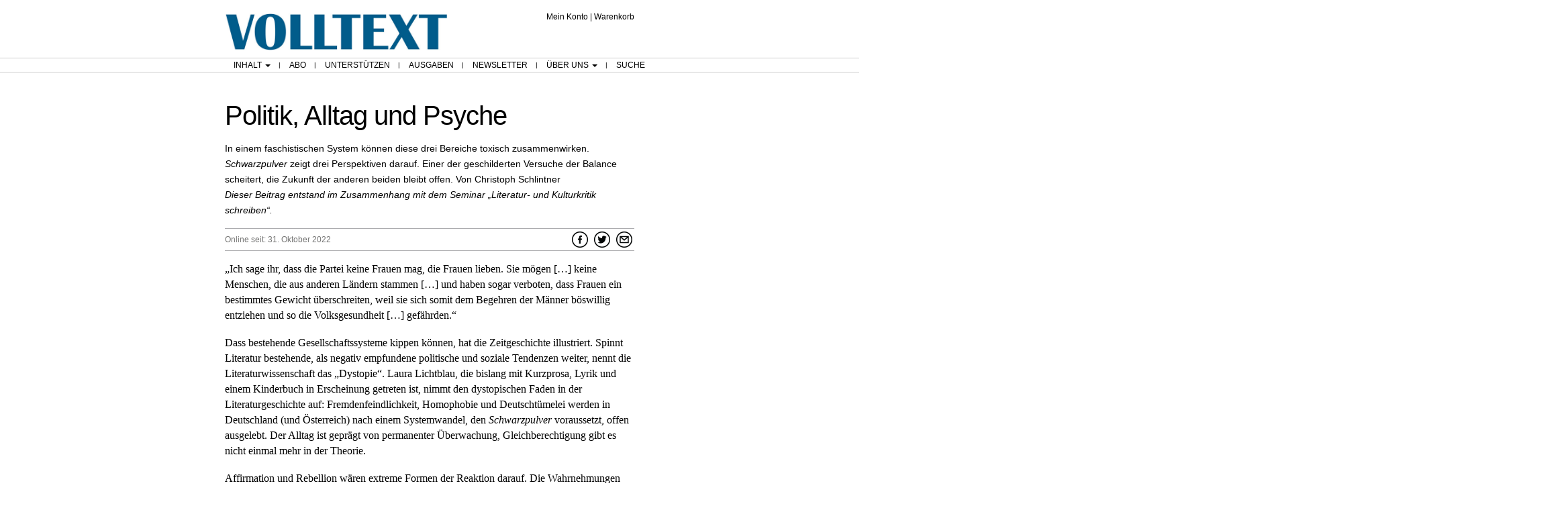

--- FILE ---
content_type: text/html; charset=utf-8
request_url: https://www.google.com/recaptcha/api2/aframe
body_size: 249
content:
<!DOCTYPE HTML><html><head><meta http-equiv="content-type" content="text/html; charset=UTF-8"></head><body><script nonce="obGGM7qr8x_Jy1iz6m5QgQ">/** Anti-fraud and anti-abuse applications only. See google.com/recaptcha */ try{var clients={'sodar':'https://pagead2.googlesyndication.com/pagead/sodar?'};window.addEventListener("message",function(a){try{if(a.source===window.parent){var b=JSON.parse(a.data);var c=clients[b['id']];if(c){var d=document.createElement('img');d.src=c+b['params']+'&rc='+(localStorage.getItem("rc::a")?sessionStorage.getItem("rc::b"):"");window.document.body.appendChild(d);sessionStorage.setItem("rc::e",parseInt(sessionStorage.getItem("rc::e")||0)+1);localStorage.setItem("rc::h",'1768870941008');}}}catch(b){}});window.parent.postMessage("_grecaptcha_ready", "*");}catch(b){}</script></body></html>

--- FILE ---
content_type: text/css
request_url: https://volltext.net/wp-content/plugins/ak_paywall/css/publication.css?ver=3.3.6
body_size: 166
content:
/* Poem styles */
div.poem,
p.poem {
    overflow: auto;
    white-space: nowrap;
    display: block;
    margin-top: 0;
    margin-bottom: 0;
}

div.poem {
/* Override pgdp.css */
  margin-left: 0;
  width: 100%;
}


--- FILE ---
content_type: text/css
request_url: https://volltext.net/wp-content/plugins/ak_paywall/css/dropcaps.css?ver=3.3.6
body_size: 247
content:
@charset "utf-8";
/* For a std font size of 18 and line height 30px */
/* Some more info at https://adrianroselli.com/2019/10/accessible-drop-caps.html */
p.dropcap::first-letter,
p.dropcap2::first-letter {
	float: left;
	font-size: 62px;
	line-height: 44px;
	padding: 8px 3px 0 0;
}

p.dropcap3::first-letter {
	float: left;
	font-size: 104px;
	padding: 8px 5px 0 0;
	line-height: 74px;
}


--- FILE ---
content_type: text/css
request_url: https://volltext.net/wp-content/themes/volltext_child/css/account.css?ver=6.8.3
body_size: 517
content:
/*
Account/Konto related CSS
*/

/*Downloads view */
body.downloads .woocommerce-MyAccount-content .download-product, body.downloads .woocommerce-MyAccount-content .download-remaining, 
body.downloads .woocommerce-MyAccount-content .download-expires {
	display:none; 
}


/* Subscription list view */
	body.subscriptions table.my_account_subscriptions td:nth-child(2), body.subscriptions table.my_account_subscriptions th:nth-child(2), body.subscriptions .subscription-next-payment small   {
	display:none;
}

/* Orders list view, don't show status */
	body.orders table.my_account_orders td:nth-child(3), body.orders table.my_account_orders th:nth-child(3)   {
	display:none;
}

/* Subscription view */
body.view-subscription .woocommerce-MyAccount-content .order_details, body.view-subscription .woocommerce-MyAccount-content table.subscription_details + h2,
body.view-subscription .woocommerce-MyAccount-content .my_account_orders, body.view-subscription .woocommerce-MyAccount-content table.order_details + header,
body.view-subscription .addresses, body.view-subscription table.subscription_details tr:nth-child(3), body.view-subscription table.subscription_details tr:nth-child(1), 
body.view-subscription .woocommerce-order-downloads__title, body.vt_checkout .woocommerce-order-downloads, body.vt_checkout .woocommerce-order-details,
body.vt_checkout .woocommerce-customer-details
{
	display:none; 
}

body.edit-address div#content div.woocommerce-MyAccount-content a {
        color:#f00;
}

body.edit-address .addresses{
	width: 50%;
}

#update_all_subscriptions_addresses_field label,
#update_all_subscriptions_addresses_field label strong {
	color: #f00;
}

#update_all_subscriptions_addresses_field label span.optional {
	display: none;
}

body.vt_my-account #welcome {
	margin-top: -20px;
}


--- FILE ---
content_type: text/css
request_url: https://volltext.net/wp-content/themes/volltext_child/style.css?ver=1.2
body_size: 7808
content:

/* 
	Theme Name: Volltext Storefront Child 
	Version: 1.2 
	Description: Child theme for Storefront. 
	Author: Akriga Ltd
	Author URI: https://www.akriga.com 
	Template: storefront 
 */ 



@charset "UTF-8";
/* CSS Document */

*,
html,
body {
	font-family: Helvetica, Arial, sans-serif;
	color: #000;
}


a.select_sub {
	font-family: Helvetica, Arial, sans-serif !important;
}

html {
	margin-top: 5px !important;
	overflow-y: scroll;
}

#wrapper {
	max-width:960px;
	margin: 0px auto;
}

#wrapper_no_sidebar {
        max-width:610px;
        margin: 0px auto;
}

#wrapper2 {
	margin: 0px auto;
	max-width:960px;
	position: relative;
}


#content {
	padding:  10px 0;
}

.constrain {
	max-width: 610px;
	kkoverflow: hidden;
}

.constrain_narrow {
	max-width: 550px;
}



.logo {
	text-align: center;
	padding-bottom: 10px;
	padding-top: 15px;
}


.footer {
	text-align: left;
	font-size: 12px;
	font-weight: 300;
	word-spacing: 5px;
	padding-top: 0;
	margin-top: 60px;
	margin-bottom: 70px;
	margin: 0 auto;
}

.footer ul.nav {
	border: none;
}

.related {
	font-size: 14px;
	font-weight: 300;
	line-height: 23px;
	padding-top: 20px;
}


a {
	color: #000000;
	text-decoration: none;
}


ul { 
	display: table; 
	width: 100%;
}
li { 
	margin-bottom: auto; 
	margin-top: auto; 
	text-align: left; 
}

/* BS override */
.navbar-default {
	background-color: #fff;
	border-color: #fff;
}

.navbar-default .navbar-nav > li > a {
	color: #000;
}

.navbar-nav > li > a {
	padding-top: 0px;
	padding-bottom: 0px;
	margin-left: 1px;
	margin-right: 1px;
}

ul.nav {
	margin: 0;
	padding: 0;
	list-style-type: none;
	border-width:1px; 
	border-top-style: solid; 
	border-bottom-style: solid; 
	border-color:#ccc; 
}

ul.nav li {
	font-size: 12px;
	font-weight: 500;
	dborder-right: 1px solid #000;
}
/*
 * ul.nav li a {
 *	border-right: 1px solid #000;
 * }
 */
ul.nav li a:after {
	content: '|';
	font-weight: 300;
	font-size: 10px;
	position:absolute;
	right: -2px;
	bottom: 0px;
}

ul.nav li:last-child a:after {
	content: '';
}

ul.nav li:first-child {
	background: none;
}

ul.nav li:last-child {
	border-right: none;
}

ul.nav li a[title^=Jetzt] {
	color: #cd1619;
}
ul.nav li a[title^=Jetzt]:after {
        color: #000;
}

/* Top and bottom nav differences: */

ul#menu-top-menu li a {
	padding-left: 19px;
	padding-right: 13px;
}

ul#menu-bottom-menu li a {
	padding-left: 8px;
	padding-right: 8px;
}

ul#menu-top-menu li:last-child a {
	padding-right: 7px;
}
ul#menu-bottom-menu li:last-child a {
	padding-right: 0px;
}

ul#menu-top-menu li:first-child a {
	padding-left: 11px;
}
ul#menu-bottom-menu li:first-child a {
	padding-left: 0px;
}

ul#menu-top-menu li a { 
	text-transform: uppercase; 
}
.navbar-collapse {
	padding-left: 0;
	padding-right: 0;
}

div#content .alignleft {
	float: left;
	margin: 0em 1em 0.5em 0em;
}

div#content .alignright  {
	float: right;
	margin: 0 0 0.5em 1em;
}

div#content .aligncenter  {
	display: block;
	margin-left: auto;
	margin-right: auto;
}

div#content img {
	height: auto;
	/*    max-height: 100%; */
	max-width: 100%;
	/*    width: auto; */
}

/* iPads (handling skyscraper ad) ----------- */
@media only screen and (max-width : 960px) {
	#sidebar {
        position: relative !important;
		margin: 0 auto;
		width: 610px;
		top: 0 !important;
	}
}
/* Small Devices, Tablets */
/* Menu collapsed state */
@media only screen and (max-width : 767px) {
	.navigation {
		margin-top: 0 !important;
		margin-right: 10px;
	}

	#header .navigation {
		position: absolute;
		left: 10px;
		margin-top: -53px !important;
	}

	.navbar-nav > li > a {
		padding-top: 15px;
		padding-bottom: 15px;
	}
	
	ul.nav li {
		border: 0;
	}
	
	.navbar-collapse {
		padding-left: 15px;
		padding-right: 15px;
	}
	
	.navbar-collapse ul.nav li a:after {
		content: '';
	}
	
	#content, 
	.content {
		padding:  0px 10px 10px 10px;
	}
	
	#xheader .social {	
		float: left;
		top: -10px !important;
		left: 5px !important;
	}

	#header .social .icons {
		left: 5px !important;
		float: none;
	}
	
	#header {
		border-bottom: 1px solid #ACACAF;
	}
	
	#forward_friend_container {
		margin-left: -160px !important;
		margin-top: -185px !important;
	}

	#sidebar {
		position: relative !important;
		top: 0;
	}
	
	div.social div.social_facebook,
	div.social div.social_twitter,
	div.social div.social_google,
	div.social div.social_email {
		-webkit-transform:scale(1.25, 1.25);
		-moz-transform:scale(1.25, 1.25);
		-ms-transform:scale(1.25, 1.25);
		-o-transform:scale(1.25, 1.25);
		transform:scale(1.25,1.25);
		padding: 0 5px;
	}
	
	.datum {
		padding: 5px 0;
	}
	
	
	#header .navbar-toggle {
		float: none;
	}
	
	#header .navbar-header {
		margin-left: 0;
	}
	
	#header .navbar-collapse {
		box-shadow: 3px 3px 3px #ccc; 
		margin-left: -10px;
		margin-right: 0;
		padding-right: 0;
		padding-left: 0;
	}
	
	#header .navbar {
		background-color: transparent;
		margin-: 0;
		margin-right: 0;
		border: 0;
	}
	
	#header .navbar-default .navbar-nav {
		background-color: #fff;
		z-index: 2;
	}
	
	#header .navbar-nav > li > a {
		margin-right: 0;
		margin-left: 0;
	}
	
	#wrapper2 {
		padding: 0 10px;
	}
	/*axa20160509 Don't float left or right, centre the content at this size.*/
	div#content .aligncenter, div#content .alignleft, div#content .alignright {
		display: block;
		margin-left: auto;
		margin-right: auto;
		float: none;
	}
	div#content img {
		width:  100%;
	}
	.logo {
		padding-left: 60px;
	}

	#header .social {
		top: 41px !important;
	}
	
}

@media only screen and (max-width : 480px) {
	.logo img {
		-webkit-transform:scale(0.6, 0.6);
		-moz-transform:scale(0.6, 0.6);
		-ms-transform:scale(0.6, 0.6);
		-o-transform:scale(0.6, 0.6);
		transform:scale(0.6,0.6);
	}
	
	.logo {
		padding-top: 0;
		padding-bottom: 0;
		padding-left: 0;
	}
	
	#header {
		border-bottom: 1px solid #ACACAF;
		margin-bottom: 0px;
	}
}


/* (The title of an article) - mandatory */
.ueber, 
.ueber1,
.ueber a, 
.ueber1 a {		
	font-family: "Gill Sans","Gill Sans MT",Calibri,Helvetica,Arial,sans-serif;
	font-size: 22px;
	font-weight: 500;
	padding-bottom: 6px;
	/* padding-top: 15px; */
}

.ueber {
	padding-top: 15px;
	clear: both;
}

.ueber h1 {		
	font-family: "Gill Sans","Gill Sans MT",Calibri,Helvetica,Arial,sans-serif;
	font-size: 40px;
	font-weight: 100;
}


/* (The subtitle) - optional */
.vorspann {
	font-size: 14px;
	font-family: Helvetica,Arial,sans-serif;
	font-weight: 300;
	line-height: 23px;
	padding-bottom: 15px;
	border-bottom: 1px solid;
	border-color: #ACACAF;
}

.vorspann.noborder {
	border-bottom: 0;
	padding-bottom: 0;
}

.vorspann p:last-child {
	margin-bottom: 0;
}

.vt_home .vorspann {
	border-bottom: 0;
}

.vt_home .vorspann:last-child {
	border-bottom: 1px solid;
	border-color: #ACACAF;
}

.vt_home .ueber {
	border-top: 1px solid;
	border-color: #ACACAF;
}

.vt_home .ueber:first-child {
	border-top: none !important;
}


/* (We will input the date manually) - mandatory */
.datum {
	display: inline-block;
	font-size: 12px;
	
}

/* (Social media icons for Facebook and Twitter plus an envelope-icon for sending a recommendation of the post to a friend via e-mail.) - mandatory */
.social {
}

/* (Body of the article) - mandatory */
.text {
	font-family: Georgia,Times,Times New Roman,serif;
	line-height: 23px;
	font-size: 16px;
	font-weight: 300;
}

/* axa20160509 */
.text p.wp-caption-text, 
.wp-caption-text, 
.text p.wp-caption-text i, 
body.vt_texte .text p.wp-caption-text *,
body.vt_novitaten .text p.wp-caption-text *   {
	font-family: Helvetica,Arial,sans-serif !important;
	font-size: 13px;
	font-weight: 300;
	line-height: 23px;
}
.wp-caption {
	max-width: 100%; /* Image does not overflow the content area */
}

.text p {
	font-family: Georgia,Times,Times New Roman,serif;
	line-height: 23px;
	padding-bottom:8px;
}

/* Stop bold/italic formatting reverting to Helvetica */
.text i, 
.text em,
.text strong,
.text b, 
.text a 
{
	font-family: inherit;
	line-height: 23px;
}


/* Form fields always san-serif */
a.button,
input {
	font-family: Helvetica,Arial,sans-serif;
}

/* (Information on the author of a piece. There could be more than one author per article) - optional */
.autor, .quelle {
	font-family: Helvetica,Arial,sans-serif;
	font-size: 14px;
	font-weight: 300;
	line-height: 23px;
}

/* (To specify where the content comes from, e.g. the print edition, or an upcoming novel) - optional */
.source {
	font-family: Helvetica,Arial,sans-serif;
	font-size: 14px;
	font-weight: 300;
	line-height: 23px;
}

/* (Basic information about a reviewed book . author, title, etc. In the future propably with an image of the cover. There could be more than one book per article) . optional  */
.biblio {
	font-family: Helvetica,Arial,sans-serif;
	font-size: 14px;
	font-weight: 300;
	line-height: 23px;
}

/* (To document major changes to a text that has been published in a different version earlier or in the print edition. There could be more than one corrections per article) - optional */
.korrektur {
	font-family: Helvetica,Arial,sans-serif;
	font-size: 14px;
	font-weight: 300;
	line-height: 23px;
}

/* (Links to related articles either on our own site or elsewhere on the web) - optional */
.related {
	font-family: Helvetica,Arial,sans-serif;
	font-size: 14px;
	font-weight: 300;
	line-height: 23px;
}

.footnotes {
        font-family: Helvetica,Arial,sans-serif;
        font-size: 14px;
        font-weight: 300;
        line-height: 23px;
}

.vt_super {
    position: relative;
    bottom: 0.5em;
    font-size: 0.8em;
}


/* social media icons */

div.social {
	display: inline-block;
}

div.social > div {
	display: inline-block;
	margin: 0;
	padding:0;
	background-repeat: no-repeat;
}

div.social div a {
	display: block;
	width: 30px;
	height: 30px;
}

div.social div.social_facebook {
	background: url("/wp-content/uploads/2015/09/facebook.png");
	background-size: 24px 24px;
	background-position: center;
	background-repeat: no-repeat;
}

div.social div.social_twitter {
	background: url("/wp-content/uploads/2015/09/twitter.png");
	background-size: 24px 24px;
	background-position: center;
	background-repeat: no-repeat;
}

div.social div.social_google {
	background: url("/wp-content/uploads/2015/09/social-gr.jpg");
	background-position: -63px 0;
}

div.social div.social_email {
	background: url("/wp-content/uploads/2015/09/forward-friend.png");
	background-size: 24px 24px;
	background-position: center;
	background-repeat: no-repeat;
}

/* social media icons in header */
div#social1 {
}

/* social media icons in content */
div#social2 {
	float: right;
}

img.page_scan {
	border-width:1px; 
	border-style: solid; 
	border-color:#ccc; 
	box-shadow: 3px 3px 3px #ccc; 
}


#abo_form .form-group div:last-child {
	border-style: solid;
	border-width: 1px;
	border-color: #D0D0D0;
}

#abo_form .form-group div:first-child {
	padding-left: 0;
}

#abo_form {
	font-size: 14px;
}

#abo_form label {
	text-align: left;
	font-weight: 400;
	padding-top: 0;
	padding-left: 7px;
	border-style: solid;
	border-width: 1px;
	border-color: #D0D0D0;
	width: 100%;
	min-height: 29px;
	line-height: 29px;
}

/* Override bootstrap */
#abo_form .form-group div {
	padding-left: 2px;
	padding-right: 2px;
}

#abo_form .form-group div {
	min-height: 29px;
	line-height: normal;
}

#abo_form .form-group div input,
#abo_form .form-group div select,
#abo_form .form-group div textarea
{
	font-size: 14px;
	margin: 3px;
}

#abo_form .form-group {
	margin: 0 0 2px 0;
}


#abo_form .form-group div input[type=text] {
	width: 80%;
}

#abo_form .form-group div textarea {
	width: 80%;
}

textarea#ff_nachricht {
	width: 100%;
}

.attention {
	color: #f00;
}



/* Forward to a friend popup classes */
#forward_friend > div {
	position:relative;
}	

div.show_hide a {
	display: block;
	width: 24px;
	height:24px;
}

.social {
	position: relative;
	top: -35px;
}

.social {
	display: block;
}

.social .icons {
	float: right;
}

.social .icons>div {
	display: inline-block;
}

#header .social {
	right: 0;
	top: 45px;
	position: absolute;
}

#forward_friend_overlay {
	opacity: 0.5;
	height: 6000px;
	width: 6000px;
	position: fixed;
	left: 0px;
	top: 0px;
	z-index: 1000;
	background-color: #000;
}

#forward_friend_container {
	position: absolute;
	z-index: 1001;
	position: fixed; /* or absolute */
	top: 50%;
	left: 50%;
	margin-left: -275px;
	margin-top: -130px;
	background-color: #fff;
	border-radius: 15px;
	padding: 10px;
	border-style: solid;
	border-width: 0px;
	border-color: #003FA6;
}

#forward_friend_container form {
	margin-top:10px;
}

#ajax_fwd_friend_response {
	font-weight:strong;
	color: #8B0000;
}

#popup {
	z-index:100;
	background-color: rgba(1.0, 1.0, 1.0, 0.4);
}

#popup label {
	width: 100%;
}

#popup .form-group>div {
	vertical-align: middle;
}

#popup .form-horizontal .control-label {
	padding-top: 0;
}

div.social div a.ajax-mail-send {
	background: rgba(0, 0, 0, 0) url("/wp-content/themes/volltext/images/abschicken-button.png") no-repeat scroll 0 0;
	width: 161px;
	height: 62px;
}

/* use with bootstrap .container and .container-fluid when we want a full-width column */
.nopadding {
	padding: 0;
}

#abo_form {
	z-index: -1;
}

.form-group {
	z-index: -1;
}

#abo_form .cb label {
	border: none;
	display: inline;
}

#abo_form .cb input {
	margin-left: 5px !important;
	}

#abo_form .cb {
	padding-top: 15px;
	padding-bottom: 15px;
	padding-left: 7px !important;
}

/* submit biuttons for abo form and forward to friend */
.btn-group-lg > .btn, .btn-lg {
	border-radius: 15px;
	padding: 11px 11px;
	font-size: 19px;
	letter-spacing: -0.9px;
	-webkit-transform:scale(1.05, 1.0);
	-moz-transform:scale(1.05, 1.0);
	-ms-transform:scale(1.05, 1.0);
	-o-transform:scale(1.05, 1.0);
	transform:scale(1.05,1.0);
}

.btn-info {
	background-color: #003fa6;
	border-color: #003fa6;
	margin-right: 10px;
}

.btn-info:hover {
	background-color: #205fc6;
	border-color: #205fc6;
}

#abo_form submit {
	display: block;
	width: 100%;
	height: 100%;
}

.navbar {
	margin-bottom: 3px;
	min-height: 0px;
	/* position: static; */
}

.navbar-nav a:hover {
	background-color: transparent ;
}

#header {
	position: relative;
	z-index: 10;	/* make sure dropdown overlays content */
	margin: 0px auto;
	max-width: 610px;
}

.prev_next a {
	display: inline-block;
	padding: 5px;
	text-align: center;
	margin-right: 10px;
}

.prev_next a:hover {
}

#sidebar {
	height: 100%;
	position: absolute;
	right: 0;
	top: 110px;
}

#content:after {
	content:"";
	display:table;
	clear:both;
}

#content a, #content a strong, #content a b, #content a i {
	color: #0042A3;
	text-decoration: none;
}

#content a:hover {
	color: #4082e3;
}

.ueber a, .ueber1 a {
	color: #000000 !important;
}
.ueber a:hover, .ueber1 a:hover {
	color: #888 !important;
}

.datum {
	margin: 15px 0;
	font-family: Helvetica,Arial,sans-serif;
	font-size: 12px;
	line-height: 32px;
	color: #747473;
	border-bottom: 1px solid #ACACAF;
	border-top: 1px solid #ACACAF;
	display: block;
}

.datum .social {
	top: 1px;
}

.ausgaben {
	padding-top: 20px;
}

.ausgabe {
	border-bottom: 1px solid #ACACAF;
	padding: 20px 0 30px 0;
}

.ausgabe_thumbnail img {
	border-width: 1px;
	border-style: solid;
	border-color: #CCC;
	box-shadow: 3px 3px 3px #CCC;
}

.ausgabe .entry-content {
	padding-left: 12px;
}

h1 {
	font-size: 25px;
	font-family: "Gill Sans","Gill Sans MT",Calibri,Helvetica,Arial,sans-serif;
	font-weight: 100;
	margin-top: 13px;
}

h2 {
	font-size: 22px;
	font-family: "Gill Sans","Gill Sans MT",Calibri,Helvetica,Arial,sans-serif;
}

.ausgabe .entry-content h2 {
}

/* links at bottom of home page */
.mehr {
	margin: auto;
	margin-top: 20px;
}

.mehr a {
	color: #000 !important;
}

.mehr a:hover {
	color: #888 !important;
}

.mehr a:first-child {
	text-align:right;
}

.mehr a:last-child {
	text-align:left;
}

.mehr span.pipe {
	text-align: center !important;
}

@media only screen and (max-width : 350px) {
	.logo a img {
		margin-left: 1%;
	}
}

@media only screen and (max-width : 767px) {
	.mehr span.pipe {
		display: none;
	}
	.mehr a {
		display: block;
		text-align: center !important;
	}
}


@media only screen and (max-width : 570px) {
	#header #ak_hdr_ecommerce {
		left: 0 !important;
		right: initial !important;
		top: initial !important;
		bottom: 7px !important;
	}

	#header {
		padding-bottom: 23px;
	}

	#social1 {
		display: none;
	}
}


#searchform {
	text-align: center;
	font-size: .875em;
	margin-top: 15px;
}

/* all bs columns within forms */
.form_col,
.static_col {
	position: relative;
}

.navbar-default .navbar-nav>.active>a, .navbar-default .navbar-nav>.active>a:focus, .navbar-default .navbar-nav>.active>a:hover {
	background-color: transparent;
}

.dropdown-menu>.active>a, .dropdown-menu>.active>a:focus, .dropdown-menu>.active>a:hover {
	background-color: #fff; 
	font-weight:600;
	color: #333;
}

/*
 * Child theme styles used to over ride Woo Storefront styles. 
 */
.screen-reader-text {
	position: relative!important;
}

#content .wc-proceed-to-checkout a.checkout-button, button.single_add_to_cart_button {
	color: #fff!important;
	background-color: #333!important;
}

.woocommerce-EditAccountForm fieldset, .woocommerce-EditAccountForm legend {
	background-color:#fff;
}

.woocommerce-EditAccountForm legend {
	border-bottom: none;
	padding: 0.2em 1em;
	margin-bottom: 1px;
}

.woocommerce-EditAccountForm .woocommerce-Button {
	margin-top:10px;
}

.vt_my-account .woocommerce {
	margin-top:10px;
}

.woocommerce-MyAccount-navigation ul li a:before {
	display: none;
}

.woocommerce-MyAccount-navigation ul {
        border-top: 1px solid rgba(0,0,0,.05);
	margin-left: 0;
}

.woocommerce-MyAccount-navigation ul li {
	list-style: none;
	border-bottom: 1px solid rgba(0,0,0,.05);
}

.woocommerce-MyAccount-navigation ul li a {
	padding: .875em 0;
	display: block;
}

.woocommerce-MyAccount-navigation ul li.is-active a {
	font-weight: 700;
}

li.woocommerce-MyAccount-navigation-link, li.wc_payment_method {
	text-align: left;
}

.woocommerce-MyAccount-content p, .woocommerce-checkout-payment p, .woocommerce input[type=text], .woocommerce input[type=tel], .woocommerce input[type=email], .form-row .button, .woocommerce textarea,  p.woocommerce-notice, p.woocommerce-notice--success, p.woocommerce-thankyou-order-received, div.woocommerce-order p, li.product h2.woocommerce-loop-product__title, p.cart-empty, .woocommerce-form-login p, body.vt_my-account p {
	font-family: Helvetica, Arial, sans-serif;
}

table.woocommerce-MyAccount-downloads, .woocommerce-MyAccount-content .woocommerce-address-fields__field-wrapper, table.woocommerce-cart-form__contents, .woocommerce-billing-fields__field-wrapper, .shop_table, .woocommerce-form-login, body.vt_my-account p, body.vt_cart p {
	font-size: .875em;
}

li.product h2.woocommerce-loop-product__title {
	font-size: .875em!important;
}

.recurring-total, .recurring-totals, .woocommerce-checkout-review-order-table .product-quantity, strong.product-quantity, table.shop_table_responsive th.product-quantity, table.shop_table_responsive td.product-quantity, table.shop_table_responsive th.product-price, table.shop_table_responsive td.product-price, a.product_type_simple, .woocommerce-product-gallery__trigger, .wc-tabs, form.woocommerce-product-search::before, h3.wc-bacs-bank-details-account-name, .searchform label, span.posted_in  {
	display: none;
}

.woocommerce-product-gallery {
	margin-top: 20px;
}

.woocommerce-products-header {
	margin-top: 40px;
}

table.shop_table_responsive th.product-name, table.shop_table_responsive th.product-subtotal, th.woocommerce-table__product-table {
	text-indent: -9999px;
}

.woocommerce-billing-fields__field-wrapper input {
	line-height: 15px;
	padding: 0.5em;
}
.woocommerce-MyAccount-content .woocommerce-address-fields__field-wrapper input {
	padding: 0.216em;
	font-size: 1.3em; /*Not sure about this, why does it need to be bigger?*/
}
#wc-stripe-cc-form input, #coupon_code input {
	padding: 0.152em;
}
.woocommerce-shipping-fields__field-wrapper input[type=text] {
	padding: 0.188em;
}

.woocommerce-form-login input,  input.woocommerce-Button, div.woocommerce-address-fields input[type=submit], .woocommerce-EditAccountForm input {
	padding: 0.245em;
}

a.checkout-button, div.woocommerce-checkout-payment input {
	padding: 0.1331em;
}

div#content div.woocommerce-MyAccount-content a, form.woocommerce-ResetPassword input.woocommerce-Input--text {
	padding: 0.215em;
}

button.single_add_to_cart_button {
	padding: 1.122em;
	margin-top:6px;
	background-color:#333;
	color:#fff;
}

.searchform input {
	padding: 0.167em;
}

#wc-stripe-cc-form input {
	font-size:1.41575em;
}
body.vt_my-account div.woocommerce h2.ak_nodisplay, body.Abo .add_to_cart_button, body.vt_shop .add_to_cart_button, div.error-404 .add_to_cart_button, section.related .add_to_cart_button, table.shop_table tr.shipping, #account_display_name, label[for=account_display_name], label[for=account_display_name] ~ span, body.vt_my-account label[for=account_email], body.vt_my-account #account_email {
	display:none;
}

.woocommerce-MyAccount-content .col2-set.addresses .col-1, .woocommerce-MyAccount-content .col2-set.addresses .col-2 {
	float: none;
	width: 100%;
}

#billing_address_2, #billing_address_2_field,  #shipping_address_2, #shipping_address_2_field {
	display:none !important;
	padding:0;
}

#ship-to-different-address label span {
	color: #f00;
}

#ship-to-different-address label span, h1.product_title, p.price {
	font-weight: 500;	
}

p.price {
	font-size: 25px;
}

label[for=order_comments] {
	display:none;
}

h1.woocommerce-products-header__title {
	font-size:40px;
}

.woocommerce-message, .woocommerce-error, .woocommerce-info {
	background-color: #fff;
	border: solid 2px #f00;
	color:#000;
}

#content a.wc-backward {
	color:#000;
}

/* Reverse change from db401ec00ea541ea600f9cab00bc17f161cd6afb */
div#content div.woocommerce-MyAccount-content a {
	/* color:#000; */
}

body.Abo .woocommerce-products-header {
	margin-bottom:40px;
}


/* Post Woo or Storefront upgrade fixes */

#payment .place-order .button {
	background-color: #333;
	color: #fff;
}

@media (min-width: 768px) {
	
	.content-area {
		width: 100%;		
		float: none;	/*Storefront has left which stops results showing*/
	}
	.woocommerce-checkout .col2-set, .woocommerce-checkout #order_review {
		margin-right:0;
		width:47%;
	}
	
	.woocommerce-checkout #order_review {
		width:51%;
	}
	#order_review_heading {
		float: left;
		width:100%;
	}
	.woocommerce-MyAccount-navigation {
		margin-right:0; 
	}
	.woocommerce-MyAccount-content {
		font-size: .875em;
		width: 75%;
	}
	.woocommerce-tabs .panel {
		float: left;
		width: 100%;
		padding-top:1em;
	}
	.woocommerce-tabs {
		padding-top:0em;
	}
	body.Abo div.storefront-sorting {
		display:none; 
	}
	table.cart th {
		padding: 0.75em;
	}
	table.woocommerce-MyAccount-orders td {
		padding-left: 1.0em;
		padding-right: 1.1em;
	}
	
}

#header #ak_hdr_ecommerce {
	position: absolute;
	right: 0;
	top: 12px;
}

#header #ak_hdr_ecommerce_links {
	float: right;
	font-size: 12px;
}


/* Top and bottom nav differences: */

ul#menu-top-menu li a {
	padding-left: 13px;
}

.dropdown-menu li a:hover {
        background-color: #ccc;
}

ul#menu-bottom-menu li a {
	padding-left: 6px;
	padding-right: 6px;
}

/* Post Woo or Storefront upgrade fixes */

#payment .place-order .button {
	background-color: #333;
	color: #fff;
}

/* Post Woo upgrade superfluous English text 
'If you have a coupon code, please apply it below.' and
'If you have shopped with us before, please enter your details below. If you are a new customer, please proceed to the Billing & Shipping section.'
appears in a p tag without a CSS class 
*/
form.woocommerce-form-coupon p:not(.form-row) {
	display: none;
}

cite {
	font-family: Georgia;
	font-size: 17px;
	font-style: normal;
	font-weight: 600;
	line-height: 28px;
	text-align: center;
	max-width: 380px;
	display: block;
	margin: 20px auto 5px auto;
	border-bottom: 1px solid #ACACAF;
	border-top: 1px solid #ACACAF;
	padding-top: 20px;
	padding-bottom: 20px;
}

/* Start of bulk of changes Feb 2020 */

body.vt_abonnieren h1 {
	text-align: center;
}

div.subscribe_message, 
div.subscribe_container em, 
body.vt_abonnieren h1,
body.vt_abonnieren h2,
body.vt_abonnieren p {
	font-family: Helvetica, Arial, sans-serif !important;
}

body.vt_texte,
body.vt_abonnieren {
	/* text-align: center; */
}
	

.subscribe {
	position: relative;
	display: inline-block;
	box-shadow: 0 0 15px 0 rgba(0, 0, 0, 0.25);
	min-height: 200px;
	padding: 15px 10px 10px 10px;
	border-radius: 2px;
	background-color: #fff;
	margin: 20px 10px 0 10px;
	min-width: 300px;
}

.subscribe_container p {
	font-family: Helvetica, Arial, sans-serif;
}

.subscribe p {
	font-size: 12px;
	margin: 0;
	padding: 0;
	line-height: 20px;
}

.subscribe p.price {
	font-size: 22px;
	font-weight: 700;
}

/*
.subscribe_bg {
	position: absolute;
	top: 140px;
	left: 0;
	right: 0;
	height: 200px;
	background-color: #d8f8ff;
	z-index: -5
}
*/

@media only screen and (max-width : 767px) {
	.subscribe_bg {
		top: 110px;
	}
}

@media only screen and (max-width : 570px) {
	.subscribe_bg {
		top: 125px;
	}
}

@media only screen and (max-width : 480px) {
	.subscribe_bg {
		top: 15px;
		/* height: 250px; */
	}
	#content {
		position: relative;	/* Repositions blue bg */
	}
}

.subscribe.selected {
	/* box-shadow: 0 0px 15px 0 rgba(255, 100, 0, 1); */
}

.subscribe h2 {
	text-align: center;
	margin-top: 15px;
	font-size: 18px;
	font-weight: 700;
	color: #ce171a;
}

.sub1 {
	order: 1;
}

.sub2 {
	order: 2;
}

.sub3 {
	order: 3;
}

.subscribe .best_value  {
	position: absolute;
	display: block;
	margin: 0 auto;
	text-align: center;
	top: 0;
	left: 0;
	bottom: 0;
	right: 0;
	height: 20px;
	background-color: #c0ccdc;
	font-size: 10px;
	z-index: 10;
	font-weight: 700;
	line-height: 22px;
}

/*
.sub1 .best_value_bg  {
	position: absolute;
	display: block;
	margin: 0 auto;
	text-align: center;
	top: -5px;
	left: -5px;
	bottom: 0;
	right: -5px;
	height: 40px;
	background-color: #ddf0f7;
	z-index: -10;
}
*/

.best_value_bg {
	display: none;
}
	
	

a.select_sub {
	font-size: 13px;
	margin: 15px auto;
	display: block;
	text-align: center;
	width: 100%;
	line-height: 150%;
	background-color: #cd1619;
	border-radius: 2px;
	color: #fff !important;
	padding-top: 6px;
	padding-bottom: 6px;
}

a.select_sub:hover {
	/* background-color: #ed3639; Alternative light highlight */
	background-color: #ad0000;
	padding-top: 7px;
	padding-bottom: 7px;
	margin: 14px auto;
	
}

.subscribe ul {
	margin-left: 0px;
	padding: 0 4px;
}

.subscribe ul:first-of-type {
	border-bottom: 1px solid #ddd;
	padding-bottom: 6px;
}

.subscribe li {
	list-style-type: none;
	font-size: 12px;
	line-height: 14px;
	padding-left: 12px;
	padding-bottom: 3px;

}


ul.product li:before {
	content: "\f147";
	display: inline-block;
	-webkit-font-smoothing: antialiased;
	font: normal 20px/1 'dashicons';
	vertical-align: top;
	color: #015c8b;
	margin-left: -20px;
	line-height: 12px;
}

ul.features li:before {
	content: "\2022";
	color: #015c8b;
	margin-left: -12px;
	padding-right: 7px;
/*	list-style-type: disc;
	list-style-position: inside;
	margin-left: -14px;
*/
}

body.vt_abonnieren #wrapper_no_sidebar {
	max-width: initial;
}

body.vt_texte #wrapper2 {
	max-width: initial;
}

body.vt_abonnieren .subscribe_container,
body.vt_texte .subscribe_container {
	text-align: center;
}

@media only screen and (min-width : 1200px) {
	body.vt_abonnieren .subscribe_container,
	body.vt_texte .subscribe_container {
		width: 1170px;
	}

	body.vt_abonnieren .subscribe_container,
	body.vt_texte .subscribe_container {
		margin-left: -280px; /* 1170 - 610 / 2 */
	}
}

@media only screen and (min-width : 970px) and (max-width : 1199px) {
	body.vt_abonnieren .subscribe_container,
	body.vt_texte .subscribe_container {
		width: 970px;
	}

	body.vt_abonnieren .subscribe_container,
	body.vt_texte .subscribe_container {
		margin-left: -180px; /* 970 - 610 / 2 */
	}

	body.vt_abonnieren .subscribe_container {
		smargin-left: -110px; /* 890 - 610 / 2 */
	}
}

@media only screen and (max-width : 969px) {
	body.vt_abonnieren .subscribe_container,
	body.vt_texte .subscribe_container {
		width: 610px;
	}

	body.vt_abonnieren .subscribe_container,
	body.vt_texte .subscribe_container {
		margin-left: 0 /* 610 - 610 / 2 */
	}

	body.vt_abonnieren .subscribe_container {
		smargin-left: -190px; /* 890 - 610 / 2 */
	}
}

@media only screen and (max-width : 610px) {
	body.vt_abonnieren .subscribe_container,
	body.vt_texte .subscribe_container {
		width: 100%;
	}

	body.vt_abonnieren .subscribe_container,
	body.vt_texte .subscribe_container {
		margin-left: 0 /* 760 - 610 / 2 */
	}
}



/* TODO - other breakpoints */

body.vt_abonnieren #wrapper2,
sssbody.vt_abonnieren .constrain {
	max-width: initial;
}

.subscribe_boxes {
	display: flex;
	flex-wrap: wrap;
	justify-content: center;
	margin: 0 -10px 20px -10px;
}

p.subscribe_message_box {
	display: block;
	margin: 20px 20px;
	swidth: 100%;
	background-color: #d8f8ff;
	padding: 10px 15px;
	border: 1px solid #ddd;
}

/* Full width horizontal lines */
#menu-top-menu {
	width: 4000px;
	margin-left: -2000px;
	padding-left: 2000px;
}

#menu-bottom-menu {
	border-top: 1px solid #ACACAF;
	width: 4000px;
	margin-left: -2000px;
	padding-left: 2000px;
	padding-top: 15px;
}

div.footer {
	max-width: 610px;
}

div.footer {
	border-width: 1px;
}

/*
ul#menu-bottom-menu { 
	width: initial !important;
	margin: 0 auto;
	float: none;
}
*/


/* Some styles to make my-account better */

body.vt_cart #wrapper2,
body.vt_cart .constrain,
body.vt_cart #wrapper_no_sidebar,
body.vt_checkout #wrapper2,
body.vt_checkout .constrain,
body.vt_checkout #wrapper_no_sidebar,
body.vt_my-account #wrapper2,
body.vt_my-account .constrain,
body.vt_my-account #wrapper_no_sidebar {
	max-width: initial;
}

#payment .payment_methods > li .payment_box, 
#payment .place-order {
	background-color: #fff;
}

.ak_dotted_line {
	width: 100%;
	max-width: 50% !important;
	border-top: 3px dotted;
	border-bottom: 0px;
	padding: 0;
	margin: 0 auto;
	background-color: #fff;
	color: #747473;
}


body.vt_cart .product-name a {
	color: #000 !important;
	text-decoration: none;
	pointer-events: none;
}

body.vt_cart .product-remove a.remove {
	font-size: 1.5em !important;
}

body.vt_cart .product-remove a.remove:before {
	color: #f00 !important;
}

body.vt_cart .product-remove a.remove:hover {
	opacity: 50%;
}

@media only screen and (min-width : 750px) {
	body.vt_cart td {
		padding-top: 1.618em !important;	/* To deal with bootstrap breakpoint conflict (768 px) */
	}
	
	body.vt_cart .product-name {
		padding-left: 0 !important;
	}

	body.vt_cart .constrain {
		max-width: 610px;
	}

	body.vt_cart td.product-remove {
		padding-top: 15px !important;
		padding-right: 0 !important;
		width: 0 !important;
	}

	body.vt_cart td.product-thumbnail {
		width: 0 !important;
		padding: 0 !important;
	}
}

/* Remove coupon line */
body.vt_cart table.shop_table tr:last-child {
	display: none;
}

td.download-file {
	padding: 0;
}
	
td.download-file a {
	background-color: transparent !important;
	padding: 5px !important;
}

table.woocommerce-table--order-downloads thead {
	display: none;
}

body.vt_checkout th.product-total {
	display: none;
}

div.subscribe_section p em,
div.subscribe_section p strong,
div.subscribe_section p {
	font-family: Helvetica, Arial, sans-serif !important;
}

span.downloads {
	color: #ce171a;
	font-weight: 600;
}

div.woocommerce-additional-fields > h3 {
	display: none;
}

a em {
	color: #0042A3;
}

a em:hover {
        color: #4082e3;
}



--- FILE ---
content_type: application/javascript
request_url: https://volltext.net/wp-content/themes/volltext_child/js/google_ads.js?ver=6.8.3
body_size: 132
content:
(adsbygoogle = window.adsbygoogle || []).push({
    google_ad_client: "ca-pub-1951707540911444",
    enable_page_level_ads: true
});


--- FILE ---
content_type: text/plain
request_url: https://www.google-analytics.com/j/collect?v=1&_v=j102&a=1268870900&t=pageview&_s=1&dl=https%3A%2F%2Fvolltext.net%2Ftexte%2Fchristoph-schlintner-politik-alltag-und-psyche-laura-lichtblau%2F&ul=en-us%40posix&dt=Politik%2C%20Alltag%20und%20Psyche%20-%20Volltext&sr=1280x720&vp=1280x720&_u=IEBAAEABAAAAACAAI~&jid=250380532&gjid=1701660991&cid=86174766.1768870938&tid=UA-1559840-1&_gid=883597028.1768870938&_r=1&_slc=1&z=2117202307
body_size: -449
content:
2,cG-ZXLXYSLYW0